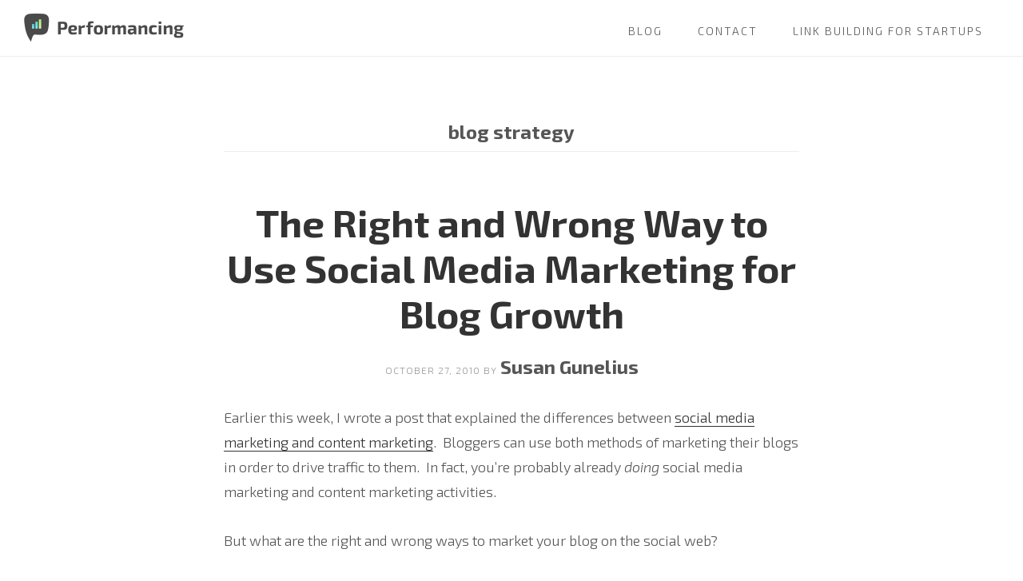

--- FILE ---
content_type: text/html; charset=UTF-8
request_url: https://performancing.com/tag/blog-strategy/
body_size: 13561
content:
<!DOCTYPE html>
<html lang="en-US">
<head >
<meta charset="UTF-8" />
<title>blog strategy — Performancing</title>		<meta name="robots" content="noindex,noodp,noydir" />
		<meta name="viewport" content="width=device-width, initial-scale=1" />
<meta name='robots' content='max-image-preview:large' />
	<style>img:is([sizes="auto" i], [sizes^="auto," i]) { contain-intrinsic-size: 3000px 1500px }</style>
	<link rel='dns-prefetch' href='//fonts.googleapis.com' />
<link rel='dns-prefetch' href='//code.ionicframework.com' />
<link rel="alternate" type="application/rss+xml" title="Performancing &raquo; Feed" href="https://performancing.com/feed/" />
<link rel="alternate" type="application/rss+xml" title="Performancing &raquo; Comments Feed" href="https://performancing.com/comments/feed/" />
<link rel="alternate" type="application/rss+xml" title="Performancing &raquo; blog strategy Tag Feed" href="https://performancing.com/tag/blog-strategy/feed/" />
<link rel="canonical" href="https://performancing.com/tag/blog-strategy/" />
<script type="text/javascript">
/* <![CDATA[ */
window._wpemojiSettings = {"baseUrl":"https:\/\/s.w.org\/images\/core\/emoji\/15.0.3\/72x72\/","ext":".png","svgUrl":"https:\/\/s.w.org\/images\/core\/emoji\/15.0.3\/svg\/","svgExt":".svg","source":{"concatemoji":"https:\/\/performancing.com\/wp-includes\/js\/wp-emoji-release.min.js?ver=6.7.4"}};
/*! This file is auto-generated */
!function(i,n){var o,s,e;function c(e){try{var t={supportTests:e,timestamp:(new Date).valueOf()};sessionStorage.setItem(o,JSON.stringify(t))}catch(e){}}function p(e,t,n){e.clearRect(0,0,e.canvas.width,e.canvas.height),e.fillText(t,0,0);var t=new Uint32Array(e.getImageData(0,0,e.canvas.width,e.canvas.height).data),r=(e.clearRect(0,0,e.canvas.width,e.canvas.height),e.fillText(n,0,0),new Uint32Array(e.getImageData(0,0,e.canvas.width,e.canvas.height).data));return t.every(function(e,t){return e===r[t]})}function u(e,t,n){switch(t){case"flag":return n(e,"\ud83c\udff3\ufe0f\u200d\u26a7\ufe0f","\ud83c\udff3\ufe0f\u200b\u26a7\ufe0f")?!1:!n(e,"\ud83c\uddfa\ud83c\uddf3","\ud83c\uddfa\u200b\ud83c\uddf3")&&!n(e,"\ud83c\udff4\udb40\udc67\udb40\udc62\udb40\udc65\udb40\udc6e\udb40\udc67\udb40\udc7f","\ud83c\udff4\u200b\udb40\udc67\u200b\udb40\udc62\u200b\udb40\udc65\u200b\udb40\udc6e\u200b\udb40\udc67\u200b\udb40\udc7f");case"emoji":return!n(e,"\ud83d\udc26\u200d\u2b1b","\ud83d\udc26\u200b\u2b1b")}return!1}function f(e,t,n){var r="undefined"!=typeof WorkerGlobalScope&&self instanceof WorkerGlobalScope?new OffscreenCanvas(300,150):i.createElement("canvas"),a=r.getContext("2d",{willReadFrequently:!0}),o=(a.textBaseline="top",a.font="600 32px Arial",{});return e.forEach(function(e){o[e]=t(a,e,n)}),o}function t(e){var t=i.createElement("script");t.src=e,t.defer=!0,i.head.appendChild(t)}"undefined"!=typeof Promise&&(o="wpEmojiSettingsSupports",s=["flag","emoji"],n.supports={everything:!0,everythingExceptFlag:!0},e=new Promise(function(e){i.addEventListener("DOMContentLoaded",e,{once:!0})}),new Promise(function(t){var n=function(){try{var e=JSON.parse(sessionStorage.getItem(o));if("object"==typeof e&&"number"==typeof e.timestamp&&(new Date).valueOf()<e.timestamp+604800&&"object"==typeof e.supportTests)return e.supportTests}catch(e){}return null}();if(!n){if("undefined"!=typeof Worker&&"undefined"!=typeof OffscreenCanvas&&"undefined"!=typeof URL&&URL.createObjectURL&&"undefined"!=typeof Blob)try{var e="postMessage("+f.toString()+"("+[JSON.stringify(s),u.toString(),p.toString()].join(",")+"));",r=new Blob([e],{type:"text/javascript"}),a=new Worker(URL.createObjectURL(r),{name:"wpTestEmojiSupports"});return void(a.onmessage=function(e){c(n=e.data),a.terminate(),t(n)})}catch(e){}c(n=f(s,u,p))}t(n)}).then(function(e){for(var t in e)n.supports[t]=e[t],n.supports.everything=n.supports.everything&&n.supports[t],"flag"!==t&&(n.supports.everythingExceptFlag=n.supports.everythingExceptFlag&&n.supports[t]);n.supports.everythingExceptFlag=n.supports.everythingExceptFlag&&!n.supports.flag,n.DOMReady=!1,n.readyCallback=function(){n.DOMReady=!0}}).then(function(){return e}).then(function(){var e;n.supports.everything||(n.readyCallback(),(e=n.source||{}).concatemoji?t(e.concatemoji):e.wpemoji&&e.twemoji&&(t(e.twemoji),t(e.wpemoji)))}))}((window,document),window._wpemojiSettings);
/* ]]> */
</script>
<link rel='stylesheet' id='st-stylesheet-css' href='https://performancing.com/wp-content/plugins/sydney-toolbox/css/styles.min.css?ver=20220107' type='text/css' media='all' />
<link rel='stylesheet' id='infinity-pro-css' href='https://performancing.com/wp-content/themes/perf-infinity-pro/style.css?ver=1.0.0' type='text/css' media='all' />
<style id='wp-emoji-styles-inline-css' type='text/css'>

	img.wp-smiley, img.emoji {
		display: inline !important;
		border: none !important;
		box-shadow: none !important;
		height: 1em !important;
		width: 1em !important;
		margin: 0 0.07em !important;
		vertical-align: -0.1em !important;
		background: none !important;
		padding: 0 !important;
	}
</style>
<link rel='stylesheet' id='wp-block-library-css' href='https://performancing.com/wp-includes/css/dist/block-library/style.min.css?ver=6.7.4' type='text/css' media='all' />
<style id='classic-theme-styles-inline-css' type='text/css'>
/*! This file is auto-generated */
.wp-block-button__link{color:#fff;background-color:#32373c;border-radius:9999px;box-shadow:none;text-decoration:none;padding:calc(.667em + 2px) calc(1.333em + 2px);font-size:1.125em}.wp-block-file__button{background:#32373c;color:#fff;text-decoration:none}
</style>
<style id='global-styles-inline-css' type='text/css'>
:root{--wp--preset--aspect-ratio--square: 1;--wp--preset--aspect-ratio--4-3: 4/3;--wp--preset--aspect-ratio--3-4: 3/4;--wp--preset--aspect-ratio--3-2: 3/2;--wp--preset--aspect-ratio--2-3: 2/3;--wp--preset--aspect-ratio--16-9: 16/9;--wp--preset--aspect-ratio--9-16: 9/16;--wp--preset--color--black: #000000;--wp--preset--color--cyan-bluish-gray: #abb8c3;--wp--preset--color--white: #ffffff;--wp--preset--color--pale-pink: #f78da7;--wp--preset--color--vivid-red: #cf2e2e;--wp--preset--color--luminous-vivid-orange: #ff6900;--wp--preset--color--luminous-vivid-amber: #fcb900;--wp--preset--color--light-green-cyan: #7bdcb5;--wp--preset--color--vivid-green-cyan: #00d084;--wp--preset--color--pale-cyan-blue: #8ed1fc;--wp--preset--color--vivid-cyan-blue: #0693e3;--wp--preset--color--vivid-purple: #9b51e0;--wp--preset--gradient--vivid-cyan-blue-to-vivid-purple: linear-gradient(135deg,rgba(6,147,227,1) 0%,rgb(155,81,224) 100%);--wp--preset--gradient--light-green-cyan-to-vivid-green-cyan: linear-gradient(135deg,rgb(122,220,180) 0%,rgb(0,208,130) 100%);--wp--preset--gradient--luminous-vivid-amber-to-luminous-vivid-orange: linear-gradient(135deg,rgba(252,185,0,1) 0%,rgba(255,105,0,1) 100%);--wp--preset--gradient--luminous-vivid-orange-to-vivid-red: linear-gradient(135deg,rgba(255,105,0,1) 0%,rgb(207,46,46) 100%);--wp--preset--gradient--very-light-gray-to-cyan-bluish-gray: linear-gradient(135deg,rgb(238,238,238) 0%,rgb(169,184,195) 100%);--wp--preset--gradient--cool-to-warm-spectrum: linear-gradient(135deg,rgb(74,234,220) 0%,rgb(151,120,209) 20%,rgb(207,42,186) 40%,rgb(238,44,130) 60%,rgb(251,105,98) 80%,rgb(254,248,76) 100%);--wp--preset--gradient--blush-light-purple: linear-gradient(135deg,rgb(255,206,236) 0%,rgb(152,150,240) 100%);--wp--preset--gradient--blush-bordeaux: linear-gradient(135deg,rgb(254,205,165) 0%,rgb(254,45,45) 50%,rgb(107,0,62) 100%);--wp--preset--gradient--luminous-dusk: linear-gradient(135deg,rgb(255,203,112) 0%,rgb(199,81,192) 50%,rgb(65,88,208) 100%);--wp--preset--gradient--pale-ocean: linear-gradient(135deg,rgb(255,245,203) 0%,rgb(182,227,212) 50%,rgb(51,167,181) 100%);--wp--preset--gradient--electric-grass: linear-gradient(135deg,rgb(202,248,128) 0%,rgb(113,206,126) 100%);--wp--preset--gradient--midnight: linear-gradient(135deg,rgb(2,3,129) 0%,rgb(40,116,252) 100%);--wp--preset--font-size--small: 13px;--wp--preset--font-size--medium: 20px;--wp--preset--font-size--large: 36px;--wp--preset--font-size--x-large: 42px;--wp--preset--spacing--20: 0.44rem;--wp--preset--spacing--30: 0.67rem;--wp--preset--spacing--40: 1rem;--wp--preset--spacing--50: 1.5rem;--wp--preset--spacing--60: 2.25rem;--wp--preset--spacing--70: 3.38rem;--wp--preset--spacing--80: 5.06rem;--wp--preset--shadow--natural: 6px 6px 9px rgba(0, 0, 0, 0.2);--wp--preset--shadow--deep: 12px 12px 50px rgba(0, 0, 0, 0.4);--wp--preset--shadow--sharp: 6px 6px 0px rgba(0, 0, 0, 0.2);--wp--preset--shadow--outlined: 6px 6px 0px -3px rgba(255, 255, 255, 1), 6px 6px rgba(0, 0, 0, 1);--wp--preset--shadow--crisp: 6px 6px 0px rgba(0, 0, 0, 1);}:where(.is-layout-flex){gap: 0.5em;}:where(.is-layout-grid){gap: 0.5em;}body .is-layout-flex{display: flex;}.is-layout-flex{flex-wrap: wrap;align-items: center;}.is-layout-flex > :is(*, div){margin: 0;}body .is-layout-grid{display: grid;}.is-layout-grid > :is(*, div){margin: 0;}:where(.wp-block-columns.is-layout-flex){gap: 2em;}:where(.wp-block-columns.is-layout-grid){gap: 2em;}:where(.wp-block-post-template.is-layout-flex){gap: 1.25em;}:where(.wp-block-post-template.is-layout-grid){gap: 1.25em;}.has-black-color{color: var(--wp--preset--color--black) !important;}.has-cyan-bluish-gray-color{color: var(--wp--preset--color--cyan-bluish-gray) !important;}.has-white-color{color: var(--wp--preset--color--white) !important;}.has-pale-pink-color{color: var(--wp--preset--color--pale-pink) !important;}.has-vivid-red-color{color: var(--wp--preset--color--vivid-red) !important;}.has-luminous-vivid-orange-color{color: var(--wp--preset--color--luminous-vivid-orange) !important;}.has-luminous-vivid-amber-color{color: var(--wp--preset--color--luminous-vivid-amber) !important;}.has-light-green-cyan-color{color: var(--wp--preset--color--light-green-cyan) !important;}.has-vivid-green-cyan-color{color: var(--wp--preset--color--vivid-green-cyan) !important;}.has-pale-cyan-blue-color{color: var(--wp--preset--color--pale-cyan-blue) !important;}.has-vivid-cyan-blue-color{color: var(--wp--preset--color--vivid-cyan-blue) !important;}.has-vivid-purple-color{color: var(--wp--preset--color--vivid-purple) !important;}.has-black-background-color{background-color: var(--wp--preset--color--black) !important;}.has-cyan-bluish-gray-background-color{background-color: var(--wp--preset--color--cyan-bluish-gray) !important;}.has-white-background-color{background-color: var(--wp--preset--color--white) !important;}.has-pale-pink-background-color{background-color: var(--wp--preset--color--pale-pink) !important;}.has-vivid-red-background-color{background-color: var(--wp--preset--color--vivid-red) !important;}.has-luminous-vivid-orange-background-color{background-color: var(--wp--preset--color--luminous-vivid-orange) !important;}.has-luminous-vivid-amber-background-color{background-color: var(--wp--preset--color--luminous-vivid-amber) !important;}.has-light-green-cyan-background-color{background-color: var(--wp--preset--color--light-green-cyan) !important;}.has-vivid-green-cyan-background-color{background-color: var(--wp--preset--color--vivid-green-cyan) !important;}.has-pale-cyan-blue-background-color{background-color: var(--wp--preset--color--pale-cyan-blue) !important;}.has-vivid-cyan-blue-background-color{background-color: var(--wp--preset--color--vivid-cyan-blue) !important;}.has-vivid-purple-background-color{background-color: var(--wp--preset--color--vivid-purple) !important;}.has-black-border-color{border-color: var(--wp--preset--color--black) !important;}.has-cyan-bluish-gray-border-color{border-color: var(--wp--preset--color--cyan-bluish-gray) !important;}.has-white-border-color{border-color: var(--wp--preset--color--white) !important;}.has-pale-pink-border-color{border-color: var(--wp--preset--color--pale-pink) !important;}.has-vivid-red-border-color{border-color: var(--wp--preset--color--vivid-red) !important;}.has-luminous-vivid-orange-border-color{border-color: var(--wp--preset--color--luminous-vivid-orange) !important;}.has-luminous-vivid-amber-border-color{border-color: var(--wp--preset--color--luminous-vivid-amber) !important;}.has-light-green-cyan-border-color{border-color: var(--wp--preset--color--light-green-cyan) !important;}.has-vivid-green-cyan-border-color{border-color: var(--wp--preset--color--vivid-green-cyan) !important;}.has-pale-cyan-blue-border-color{border-color: var(--wp--preset--color--pale-cyan-blue) !important;}.has-vivid-cyan-blue-border-color{border-color: var(--wp--preset--color--vivid-cyan-blue) !important;}.has-vivid-purple-border-color{border-color: var(--wp--preset--color--vivid-purple) !important;}.has-vivid-cyan-blue-to-vivid-purple-gradient-background{background: var(--wp--preset--gradient--vivid-cyan-blue-to-vivid-purple) !important;}.has-light-green-cyan-to-vivid-green-cyan-gradient-background{background: var(--wp--preset--gradient--light-green-cyan-to-vivid-green-cyan) !important;}.has-luminous-vivid-amber-to-luminous-vivid-orange-gradient-background{background: var(--wp--preset--gradient--luminous-vivid-amber-to-luminous-vivid-orange) !important;}.has-luminous-vivid-orange-to-vivid-red-gradient-background{background: var(--wp--preset--gradient--luminous-vivid-orange-to-vivid-red) !important;}.has-very-light-gray-to-cyan-bluish-gray-gradient-background{background: var(--wp--preset--gradient--very-light-gray-to-cyan-bluish-gray) !important;}.has-cool-to-warm-spectrum-gradient-background{background: var(--wp--preset--gradient--cool-to-warm-spectrum) !important;}.has-blush-light-purple-gradient-background{background: var(--wp--preset--gradient--blush-light-purple) !important;}.has-blush-bordeaux-gradient-background{background: var(--wp--preset--gradient--blush-bordeaux) !important;}.has-luminous-dusk-gradient-background{background: var(--wp--preset--gradient--luminous-dusk) !important;}.has-pale-ocean-gradient-background{background: var(--wp--preset--gradient--pale-ocean) !important;}.has-electric-grass-gradient-background{background: var(--wp--preset--gradient--electric-grass) !important;}.has-midnight-gradient-background{background: var(--wp--preset--gradient--midnight) !important;}.has-small-font-size{font-size: var(--wp--preset--font-size--small) !important;}.has-medium-font-size{font-size: var(--wp--preset--font-size--medium) !important;}.has-large-font-size{font-size: var(--wp--preset--font-size--large) !important;}.has-x-large-font-size{font-size: var(--wp--preset--font-size--x-large) !important;}
:where(.wp-block-post-template.is-layout-flex){gap: 1.25em;}:where(.wp-block-post-template.is-layout-grid){gap: 1.25em;}
:where(.wp-block-columns.is-layout-flex){gap: 2em;}:where(.wp-block-columns.is-layout-grid){gap: 2em;}
:root :where(.wp-block-pullquote){font-size: 1.5em;line-height: 1.6;}
</style>
<link rel='stylesheet' id='infinity-fonts-css' href='//fonts.googleapis.com/css?family=Exo+2%3A300%2C300i%2C700&#038;ver=1.0.0' type='text/css' media='all' />
<link rel='stylesheet' id='infinity-ionicons-css' href='//code.ionicframework.com/ionicons/2.0.1/css/ionicons.min.css?ver=1.0.0' type='text/css' media='all' />
<link rel='stylesheet' id='performancing-css-css' href='https://performancing.com/wp-content/themes/perf-infinity-pro/css/performancing.css?ver=1.0.0' type='text/css' media='all' />
<script type="text/javascript" src="https://performancing.com/wp-includes/js/jquery/jquery.min.js?ver=3.7.1" id="jquery-core-js"></script>
<script type="text/javascript" src="https://performancing.com/wp-includes/js/jquery/jquery-migrate.min.js?ver=3.4.1" id="jquery-migrate-js"></script>
<script type="text/javascript" src="https://performancing.com/wp-content/themes/genesis/lib/js/skip-links.js?ver=6.7.4" id="skip-links-js"></script>
<!--[if lt IE 9]>
<script type="text/javascript" src="https://performancing.com/wp-content/themes/genesis/lib/js/html5shiv.min.js?ver=3.7.3" id="html5shiv-js"></script>
<![endif]-->
<link rel="https://api.w.org/" href="https://performancing.com/wp-json/" /><link rel="alternate" title="JSON" type="application/json" href="https://performancing.com/wp-json/wp/v2/tags/472" /><link rel="EditURI" type="application/rsd+xml" title="RSD" href="https://performancing.com/xmlrpc.php?rsd" />
			<style>
				.sydney-svg-icon {
					display: inline-block;
					width: 16px;
					height: 16px;
					vertical-align: middle;
					line-height: 1;
				}
				.team-item .team-social li .sydney-svg-icon {
					width: 14px;
				}
				.roll-team:not(.style1) .team-item .team-social li .sydney-svg-icon {
					fill: #fff;
				}
				.team-item .team-social li:hover .sydney-svg-icon {
					fill: #000;
				}
				.team_hover_edits .team-social li a .sydney-svg-icon {
					fill: #000;
				}
				.team_hover_edits .team-social li:hover a .sydney-svg-icon {
					fill: #fff;
				}	
				.single-sydney-projects .entry-thumb {
					text-align: left;
				}	

			</style>
		<link rel="icon" href="https://performancing.com/wp-content/themes/perf-infinity-pro/images/favicon.ico" />
<meta name="generator" content="Elementor 3.34.1; features: additional_custom_breakpoints; settings: css_print_method-external, google_font-enabled, font_display-auto">
			<style>
				.e-con.e-parent:nth-of-type(n+4):not(.e-lazyloaded):not(.e-no-lazyload),
				.e-con.e-parent:nth-of-type(n+4):not(.e-lazyloaded):not(.e-no-lazyload) * {
					background-image: none !important;
				}
				@media screen and (max-height: 1024px) {
					.e-con.e-parent:nth-of-type(n+3):not(.e-lazyloaded):not(.e-no-lazyload),
					.e-con.e-parent:nth-of-type(n+3):not(.e-lazyloaded):not(.e-no-lazyload) * {
						background-image: none !important;
					}
				}
				@media screen and (max-height: 640px) {
					.e-con.e-parent:nth-of-type(n+2):not(.e-lazyloaded):not(.e-no-lazyload),
					.e-con.e-parent:nth-of-type(n+2):not(.e-lazyloaded):not(.e-no-lazyload) * {
						background-image: none !important;
					}
				}
			</style>
			</head>
<body class="archive tag tag-blog-strategy tag-472 header-full-width full-width-content elementor-default elementor-kit-14425" itemscope itemtype="http://schema.org/WebPage"><div class="site-container"><section><h2 class="screen-reader-text">Skip links</h2><ul class="genesis-skip-link"><li><a href="#genesis-nav-primary" class="screen-reader-shortcut"> Skip to primary navigation</a></li><li><a href="#genesis-content" class="screen-reader-shortcut"> Skip to content</a></li><li><a href="#genesis-footer-widgets" class="screen-reader-shortcut"> Skip to footer</a></li></ul></section>
<header class="site-header" itemscope itemtype="http://schema.org/WPHeader"><div class="wrap"><div class="title-area"><p class="site-title"><a href="https://performancing.com" title="Performancing"><img src="https://performancing.com/wp-content/themes/perf-infinity-pro/images/performancing.png" width="200" alt="Performancing"></a></p></div><h2 class="screen-reader-text">Main navigation</h2><nav class="nav-primary" itemscope itemtype="http://schema.org/SiteNavigationElement" id="genesis-nav-primary" aria-label="Main navigation"><div class="wrap"><ul id="menu-perf-menu" class="menu genesis-nav-menu menu-primary js-superfish"><li id="menu-item-13423" class="menu-item menu-item-type-post_type menu-item-object-page current_page_parent menu-item-13423"><a href="https://performancing.com/blog/" itemprop="url"><span itemprop="name">Blog</span></a></li>
<li id="menu-item-13424" class="menu-item menu-item-type-post_type menu-item-object-page menu-item-13424"><a href="https://performancing.com/contact/" itemprop="url"><span itemprop="name">Contact</span></a></li>
<li id="menu-item-14043" class="menu-item menu-item-type-post_type menu-item-object-page menu-item-14043"><a href="https://performancing.com/link-building-for-startups/" itemprop="url"><span itemprop="name">Link Building For Startups</span></a></li>
</ul></div></nav></div></header><div class="site-inner"><div class="content-sidebar-wrap"><main class="content" id="genesis-content"><div class="archive-description taxonomy-archive-description taxonomy-description"><h1 class="archive-title">blog strategy</h1></div><article class="post-10142 post type-post status-publish format-standard category-blogging-tips category-business-blogging category-insight category-marketing category-social-media category-strategy tag-blog-content-maketing tag-blog-marketing tag-blog-social-media-marketing tag-blog-strategy tag-increase-blog-traffic entry" itemscope itemtype="http://schema.org/CreativeWork"><header class="entry-header"><h2 class="entry-title" itemprop="headline"><a href="https://performancing.com/the-right-and-wrong-way-to-use-social-media-marketing-for-blog-growth/" rel="bookmark">The Right and Wrong Way to Use Social Media Marketing for Blog Growth</a></h2> 
<p class="entry-meta"><time class="entry-time" itemprop="datePublished" datetime="2010-10-27T10:19:19-04:00">October 27, 2010</time> by <span class="entry-author" itemprop="author" itemscope itemtype="http://schema.org/Person"><a href="https://performancing.com/author/susan/" class="entry-author-link" itemprop="url" rel="author"><span class="entry-author-name" itemprop="name">Susan Gunelius</span></a></span>  </p></header><div class="entry-content" itemprop="text"><p>Earlier this week, I wrote a post that explained the differences between <a href="https://performancing.com/social-media-marketing-and-content-marketing-through-blogging/">social media marketing and content marketing</a>.  Bloggers can use both methods of marketing their blogs in order to drive traffic to them.  In fact, you&#8217;re probably already <em>doing</em> social media marketing and content marketing activities.</p>
<p>But what are the right and wrong ways to market your blog on the social web?</p>
<p>My new book, <em><a href="https://www.amazon.com/gp/product/0071743812?ie=UTF8&amp;tag=blogherald-20&amp;linkCode=as2&amp;camp=1789&amp;creative=390957&amp;creativeASIN=0071743812">30-Minute Social Media Marketing</a></em>, will be released any day now (you can check out a <a href="http://www.slideshare.net/MGHProfessional/30-minute-social-media-marketing-bonus-chapter-by-susan-gunelius">free bonus chapter here</a>), and one of the things I talk about in the book is the difference between social media marketing success and failure.  There are three primary &#8220;rights and wrongs&#8221; that you need to be aware of as you venture into the world of the social web to promote your blog, grow your audience, and reach your goals.</p>
<p>I call these &#8220;rights and wrongs&#8221; the 3 Cs of Social Media Marketing Success or Failure, and the chart below can help you understand what these 3 Cs are all about.</p>
<p><img fetchpriority="high" decoding="async" class="alignnone size-full wp-image-10143" style="border: 1px solid black;" title="30-minute-social-media-marketing-3-cs-success-or-failure" src="https://performancing.com/wp-content/uploads/2010/10/30-minute-social-media-marketing-3-cs-success-or-failure.png" alt="" width="560" height="400" srcset="https://performancing.com/wp-content/uploads/2010/10/30-minute-social-media-marketing-3-cs-success-or-failure.png 560w, https://performancing.com/wp-content/uploads/2010/10/30-minute-social-media-marketing-3-cs-success-or-failure-300x214.png 300w" sizes="(max-width: 560px) 100vw, 560px" /></p>
<p>Bloggers, just like businesses, who allow the online conversation to flow and let their audience take control of that conversation and experience that content in their own ways will achieve social media marketing and content marketing success.  However, those bloggers, just like businesses, who try to control the conversation and limit the flow of content across the social web will fail.  I clarify this concept in my book by explaining,</p>
<blockquote><p><em>&#8220;There&#8217;s a fine line between behaving on the social web in ways that help you build bridges and acting in ways that cause those bridges to collapse (taking your messages along with them).&#8221;</em></p></blockquote>
<p>Only you can decide whether you want to fully leverage the power, reach, and influence of the social web by giving up control and releasing your content into the virtual world.  You&#8217;ve already started by publishing a blog.  The rest is the easy part.</p>
<p>If you remember nothing else from my posts here on Performancing.com, remember this:</p>
<blockquote><p>There is no bigger opportunity for businesses of any size (including bloggers and online publishers) to level the playing field, build their brands, and reach their goals than the social web.  You&#8217;re already there.  Let it work for you.</p></blockquote>
<p>So what are you waiting for?  Get out there and publish amazing, <a href="https://performancing.com/the-secret-to-creating-shareworthy-content/">shareworthy</a> content and let the <a href="https://performancing.com/how-the-compounding-effect-of-blogging-gives-your-blog-a-huge-boost/">compounding effect of blogging</a> deliver long-term, organic and sustainable growth for your blog!</p>
</div><footer class="entry-footer"><p class="entry-meta"><span class="entry-categories">Filed Under: <a href="https://performancing.com/category/blogging-tips/" rel="category tag">blogging tips</a>, <a href="https://performancing.com/category/business-blogging/" rel="category tag">Business Blogging</a>, <a href="https://performancing.com/category/insight/" rel="category tag">Insight</a>, <a href="https://performancing.com/category/marketing/" rel="category tag">Marketing</a>, <a href="https://performancing.com/category/social-media/" rel="category tag">Social Media</a>, <a href="https://performancing.com/category/strategy/" rel="category tag">Strategy</a></span> <span class="entry-tags">Tagged With: <a href="https://performancing.com/tag/blog-content-maketing/" rel="tag">blog content maketing</a>, <a href="https://performancing.com/tag/blog-marketing/" rel="tag">blog marketing</a>, <a href="https://performancing.com/tag/blog-social-media-marketing/" rel="tag">blog social media marketing</a>, <a href="https://performancing.com/tag/blog-strategy/" rel="tag">blog strategy</a>, <a href="https://performancing.com/tag/increase-blog-traffic/" rel="tag">increase blog traffic</a></span></p></footer></article><article class="post-9998 post type-post status-publish format-standard category-blog-tip category-blogging-tips category-business-blogging category-marketing category-strategy tag-blog-competition tag-blog-focus tag-blog-marketing tag-blog-positioning tag-blog-strategy tag-brand-focus tag-brand-positioning tag-niche-blogging entry" itemscope itemtype="http://schema.org/CreativeWork"><header class="entry-header"><h2 class="entry-title" itemprop="headline"><a href="https://performancing.com/the-laws-of-brand-focus-and-contraction-and-why-bloggers-should-care/" rel="bookmark">The Laws of Brand Focus and Contraction and Why Bloggers Should Care</a></h2> 
<p class="entry-meta"><time class="entry-time" itemprop="datePublished" datetime="2010-09-15T10:18:33-04:00">September 15, 2010</time> by <span class="entry-author" itemprop="author" itemscope itemtype="http://schema.org/Person"><a href="https://performancing.com/author/susan/" class="entry-author-link" itemprop="url" rel="author"><span class="entry-author-name" itemprop="name">Susan Gunelius</span></a></span>  </p></header><div class="entry-content" itemprop="text"><p><img decoding="async" class="alignleft size-full wp-image-10002" style="margin-right: 10px;" title="brand-focus-blog" src="https://performancing.com/wp-content/uploads/2010/09/brand-focus-blog.jpg" alt="" width="200" height="142" />I&#8217;m a marketer by profession, and one of the basic laws of building a brand tells us that a highly focused brand is stronger in the long-term than an unfocused brand.  In other words, the most powerful brands own a word in people&#8217;s minds.</p>
<p>On the other hand, there is another marketing law that tells us it&#8217;s better to be the leader in a category than it is to be better.  That&#8217;s because the category leader, meaning the brand that is first to enter that market, owns the broad word that defines the category simply by being first.  Later entrants into the category are challenged with the need to differentiate their own brands from the category leader in order to steal market share from that pioneer brand.  For example, Microsoft might own &#8220;operating system&#8221; in the world of personal computers, but Apple owns &#8220;design&#8221;.  Apple effectively positioned its brand against the category leader by differentiating its brand as a market challenger that was focused on a very specific part of the category which the leader couldn&#8217;t offer as well as Apple could.  The strategy worked for Apple just as it does for many other brands in many other categories.</p>
<p>And guess what?  It works for blogs, too.</p>
<p>If you take a step back from your blog and the social web, you&#8217;ll see that your blog is just one within the broader category of blogs and websites that publish content about your blog topic.  There is probably a leader in that category, and there are many, many smaller competitor blogs in that category.  The first step to finding focus for your blog is determining what that area of focus will be, so you can effectively position your blog against your competitors.  What is the category leader doing and how can you bring your own niche expertise to the category to challenge the leader?</p>
<p>Think of it this way &#8212; if you write a blog about parenting, then you have a lot of <em>big</em> competition from established blogs and companies with deep pockets and pre-existing brand awareness to work against.  However, if you find your focus and contract your content and brand to that niche, then your chances of finding long-term blogging success are far greater than if you keep a broad brand and try to compete head on with the bigger players in your category.</p>
<p>Looking at the concept of brand focus from another perspective, consider General Motors.  This is a company that focused on the wrong thing for many years.  Upon seeing the dollar signs that selling large, gas-guzzling vehicles like Hummers could bring to the company&#8217;s bottom-line, focus shifted to these money-making brands.  Short-term earnings trumped long-term sustainability for General Motors.  When the economy tanked, so did General Motors.  Today, the Hummer brand is nearly gone and General Motors has been vocally touting its new focus on fuel-efficient vehicles for the future.</p>
<p>Suffice it to say, you don&#8217;t want your blog to go the way of General Motors, because a bailout for your blog is unlikely.  Instead, make sure you choose an area of focus, your niche, that has long-term potential, so you can stay competitive and hold your position against the market leader and other blogs in your category.</p>
<p><em>Image: <a href="http://www.sxc.hu/photo/1186848">stock.xchng</a></em></p>
</div><footer class="entry-footer"><p class="entry-meta"><span class="entry-categories">Filed Under: <a href="https://performancing.com/category/blog-tip/" rel="category tag">Blog Tip</a>, <a href="https://performancing.com/category/blogging-tips/" rel="category tag">blogging tips</a>, <a href="https://performancing.com/category/business-blogging/" rel="category tag">Business Blogging</a>, <a href="https://performancing.com/category/marketing/" rel="category tag">Marketing</a>, <a href="https://performancing.com/category/strategy/" rel="category tag">Strategy</a></span> <span class="entry-tags">Tagged With: <a href="https://performancing.com/tag/blog-competition/" rel="tag">blog competition</a>, <a href="https://performancing.com/tag/blog-focus/" rel="tag">blog focus</a>, <a href="https://performancing.com/tag/blog-marketing/" rel="tag">blog marketing</a>, <a href="https://performancing.com/tag/blog-positioning/" rel="tag">blog positioning</a>, <a href="https://performancing.com/tag/blog-strategy/" rel="tag">blog strategy</a>, <a href="https://performancing.com/tag/brand-focus/" rel="tag">brand focus</a>, <a href="https://performancing.com/tag/brand-positioning/" rel="tag">brand positioning</a>, <a href="https://performancing.com/tag/niche-blogging/" rel="tag">Niche Blogging</a></span></p></footer></article><article class="post-9985 post type-post status-publish format-standard category-marketing category-strategy category-traffic category-writing tag-blog-goals tag-blog-marketing tag-blog-promotion tag-blog-strategy tag-blog-tactics tag-blog-traffic entry" itemscope itemtype="http://schema.org/CreativeWork"><header class="entry-header"><h2 class="entry-title" itemprop="headline"><a href="https://performancing.com/blogging-strategically-not-tactically-and-5-steps-to-do-it/" rel="bookmark">Blogging Strategically Not Tactically And 5 Steps to Do It</a></h2> 
<p class="entry-meta"><time class="entry-time" itemprop="datePublished" datetime="2010-09-13T10:09:19-04:00">September 13, 2010</time> by <span class="entry-author" itemprop="author" itemscope itemtype="http://schema.org/Person"><a href="https://performancing.com/author/susan/" class="entry-author-link" itemprop="url" rel="author"><span class="entry-author-name" itemprop="name">Susan Gunelius</span></a></span>  </p></header><div class="entry-content" itemprop="text"><p><img decoding="async" class="alignleft size-full wp-image-9989" style="margin-right: 10px;" title="strategic-not-tactical" src="https://performancing.com/wp-content/uploads/2010/09/strategic-not-tactical.jpg" alt="" width="199" height="199" srcset="https://performancing.com/wp-content/uploads/2010/09/strategic-not-tactical.jpg 299w, https://performancing.com/wp-content/uploads/2010/09/strategic-not-tactical-150x150.jpg 150w" sizes="(max-width: 199px) 100vw, 199px" />If your goals for your blog include growing your audience, developing an online platform to establish yourself as an expert in your field, or making money, then you need to start thinking strategically and not tactically or those goals will always remain just out of reach.</p>
<p>There is a reason why companies create marketing plans &#8212; because it takes a broader vision than the day-to-day activities to meet your bigger goals.  You need your own strategic vision and plan for your blog, too.  After all, if your blogging goals include one of those listed in the preceding paragraph, your blog is akin to a mini-business.  It&#8217;s time to start thinking like a business owner.</p>
<p>How do you blog strategically rather than tactically?  The first step is to understand what strategy is as opposed to tactics when it comes to marketing.</p>
<blockquote><p><strong>Strategy </strong>is the long term plan or direction you develop for your blog that clearly defines your end goals and what it will take for you to get there.</p>
<p><strong>Tactics </strong>are the specific actions you will take to drive your blog along the path of that strategy and reach your goals.</p></blockquote>
<p>Most marketing plans include both short-term and long-term goals, and therefore, some of the tactics you implement to drive your blog forward in the direction you want it to go will be tactics that elicit immediate responses while others will support your long-term goals and ensure you&#8217;re heading in the right direction to reach those goals.</p>
<p>For example, tactics might include holding a blog contest to boost short-term visitors.  However, blog contests can also support your long-term blogging goals because some of those visitors who come to your blog to enter a contest might like what they see in your content and come back again.  Alternately, participating in conversations on Twitter related to your blog&#8217;s topic is primarily a marketing tactic intended to indirectly boost traffic to your blog as a result of the relationships you build.  In other words, Twitter activities overall are a strategic, long-term marketing initiative, but specific tweets can be short-term tactics.  You&#8217;re unlikely to see big changes in your blog&#8217;s traffic overnight when you tweet, but in time, your blog traffic will grow organically from those efforts.</p>
<p>So how do you start blogging strategically rather than tactically?  Following are five basic steps to get you thinking and acting in the right direction:</p>
<p><strong>1. Set your long-term blogging goals.</strong></p>
<p>Believe it or not, many bloggers have not put their long term blogging goals down in writing.  Quantify those goals.  For example, in 2 years you might have a goal to have a specific number of page views on your blog per month.  Now you have something to work toward and you can implement tactics, measure your success, and make changes to those tactics to reach that goal.  Be specific and realistic when you set your goals.</p>
<p><strong>2. Think long-term with every blog post you publish.</strong></p>
<p>Of course there will be days when you won&#8217;t be able to publish an amazing blog post.  However, you do need to think before you write each day.  Ask yourself how the post you&#8217;re about to write will fit into your long-term blogging strategy.</p>
<p><strong>3. Promote each blog post accordingly to position yourself to meet your goals.</strong></p>
<p>Create an integrated marketing plan where all of your efforts to promote your blog work together to reach your long-term blogging goals.  When you publish a post, think about how you can promote that post to move you closer to reaching your goals.  Is this post worthy of social bookmarking?  Can I start a separate conversation about the post on Facebook?  Should I share this post in a LinkedIn group?  Find the best fit and pursue it.</p>
<p><strong>4. Stick to the 80-20 rule of marketing.</strong></p>
<p>The <a href="http://www.businesslogs.com/blogging-advice/business_blogging_and_the_80-20_rule_-_no_one_cares_about_you">80-20 rule</a> of marketing states that 80% of your business comes from just 20% of your customers.  You can switch that up and make it apply to blog promotion by ensuring at least 80% of your online participation across the social web is not self-promotional and no more than 20% is self-promotional.  By focusing on building relationships, you&#8217;ll achieve greater success in the long-term.  That&#8217;s because your online connections will help you share your content, talk about your blog, and more.  The stronger those relationships become and the more relationships you build with online influencers, the more long-term blogging success you&#8217;ll achieve.  That organic, indirect growth in traffic to your blog is worth far more strategically than short-term traffic bursts.</p>
<p><strong>5. Don&#8217;t let the day-to-day grind deter you from your long-term blogging goals and strategy.</strong></p>
<p>I think all bloggers are guilty of getting caught up in the daily grind, comments from particularly vociferous visitors who might not have the same vision for your blog or outlook on your blog&#8217;s topic as you do, and pressure to think and write a certain way.  If you see yourself falling into that trap, take a few days off to regroup.  Pull out your written long-term blog goals that you created in #1 above, and remind yourself why you started your blog in the first place and what you want to achieve from all of your time and efforts.  Tweaking your goals and strategy is perfectly fine when warranted.  However, always think strategically and long-term rather than being swayed by short-term occurrences or bumps in the road.</p>
<p>So what are you waiting for?  Go write down your blogging goals and start putting together your strategy to get there!</p>
</div><footer class="entry-footer"><p class="entry-meta"><span class="entry-categories">Filed Under: <a href="https://performancing.com/category/marketing/" rel="category tag">Marketing</a>, <a href="https://performancing.com/category/strategy/" rel="category tag">Strategy</a>, <a href="https://performancing.com/category/traffic/" rel="category tag">Traffic</a>, <a href="https://performancing.com/category/writing/" rel="category tag">Writing</a></span> <span class="entry-tags">Tagged With: <a href="https://performancing.com/tag/blog-goals/" rel="tag">blog goals</a>, <a href="https://performancing.com/tag/blog-marketing/" rel="tag">blog marketing</a>, <a href="https://performancing.com/tag/blog-promotion/" rel="tag">Blog Promotion</a>, <a href="https://performancing.com/tag/blog-strategy/" rel="tag">blog strategy</a>, <a href="https://performancing.com/tag/blog-tactics/" rel="tag">blog tactics</a>, <a href="https://performancing.com/tag/blog-traffic/" rel="tag">blog traffic</a></span></p></footer></article><article class="post-9298 post type-post status-publish format-standard category-blog-tip category-blogging category-blogging-tips tag-blog-strategy tag-blogging-goals tag-blogging-tips tag-blogrolls entry" itemscope itemtype="http://schema.org/CreativeWork"><header class="entry-header"><h2 class="entry-title" itemprop="headline"><a href="https://performancing.com/are-blogrolls-defunct/" rel="bookmark">Are Blogrolls Defunct?</a></h2> 
<p class="entry-meta"><time class="entry-time" itemprop="datePublished" datetime="2010-07-07T09:35:43-04:00">July 7, 2010</time> by <span class="entry-author" itemprop="author" itemscope itemtype="http://schema.org/Person"><a href="https://performancing.com/author/susan/" class="entry-author-link" itemprop="url" rel="author"><span class="entry-author-name" itemprop="name">Susan Gunelius</span></a></span>  </p></header><div class="entry-content" itemprop="text"><p><img loading="lazy" decoding="async" class="alignleft size-full wp-image-9300" style="margin-right: 10px" src="https://performancing.com/wp-content/uploads/2010/07/blogroll.png" alt="blogroll" width="170" height="128" />The blogroll was once an essential part of every blog.  Today, that&#8217;s no longer the case.  More and more bloggers have removed the traditional blogroll from their blog sidebars and replaced it &#8212; believing that a blogroll is not an effective use of the valuable real estate on a blog&#8217;s sidebar.</p>
<p>In simplest terms, the shift in thinking from &#8220;blogroll cricital&#8221; to &#8220;blogroll not very important&#8221; has evolved as bloggers determined their blogrolls did not deliver an adequate return on their investments (in this case, the investment is the blogger&#8217;s time and the space allocated to the blogroll in the sidebar).</p>
<p>So is the blogroll truly defunct or is there still value in having a traditional blogroll in your blog&#8217;s sidebar?</p>
<p>Naturally, different bloggers have different views on this topic, and only you can decide what&#8217;s best for your blogging goals and your audience.  If your goals for your blog include making money and building a larger audience, then every little bit of space on your blog should be filled with something that adds value either to the user experience or to your overall business plan for your blog.</p>
<p>Still not sure what to do with that blogroll?  Think of it this way – if an ad on your blog wasn’t bringing in revenue, you’d replace it.  The same line of thinking should apply to your blogroll.  If your blogroll isn’t helping you reach your blogging goals, you should replace it.</p>
<p>If you&#8217;re still not sure what to do with your blogroll, take a look at your blog analytics using a tool like Google Analytics to learn if visitors to your blog are actually clicking on the links in your blogroll.  On the flip side, look at where incoming traffic is coming from to your blog in an effort to determine how many people are finding your blog through other blogrolls versus links within blog posts, comments, etc.  Blogrolls work both ways in terms of driving traffic &#8212; outgoing to other blogs you recommend and incoming from other blogs where you&#8217;re blog is included in other blogrolls to your blog.  Analyze both effects to determine if your blogroll truly adds direct or indirect value to your blog.</p>
<p>If you decide to keep a traditional blogroll in your blog&#8217;s sidebar, make an effort to keep it up-to-date.  A blogroll that&#8217;s cluttered with blogs that are no longer updated or irrelevant to your blog&#8217;s topic and audience (for example, you linked to a blog out of reciprocal linking courtesy), is not useful and can actually damage the user experience on your blog.</p>
<p>So you have three choices when it comes to blogrolls: keep a traditional blogroll in your blog&#8217;s sidebar, delete your blogroll from your blog completely, or replace your blogroll with a single, separate page of recommended reading and links.   This final option is becoming more and more popular as a way to keep some form of a blogroll without sacrificing space on a blog&#8217;s sidebar.</p>
<p>It&#8217;s up to you to evaluate your goals and analyze how you&#8217;re using the space on your blog in order to meet those goals.  Just remember, you have choices, and just because another blogger is doing something, that doesn&#8217;t mean it&#8217;s the right thing for your blog, too.</p>
<p>What do you think?  Do you still have a traditional blogroll on your blog?  Leave a comment and share your thoughts.</p>
</div><footer class="entry-footer"><p class="entry-meta"><span class="entry-categories">Filed Under: <a href="https://performancing.com/category/blog-tip/" rel="category tag">Blog Tip</a>, <a href="https://performancing.com/category/blogging/" rel="category tag">Blogging</a>, <a href="https://performancing.com/category/blogging-tips/" rel="category tag">blogging tips</a></span> <span class="entry-tags">Tagged With: <a href="https://performancing.com/tag/blog-strategy/" rel="tag">blog strategy</a>, <a href="https://performancing.com/tag/blogging-goals/" rel="tag">blogging goals</a>, <a href="https://performancing.com/tag/blogging-tips/" rel="tag">blogging tips</a>, <a href="https://performancing.com/tag/blogrolls/" rel="tag">blogrolls</a></span></p></footer></article></main></div></div><div class="footer-widgets" id="genesis-footer-widgets"><h2 class="genesis-sidebar-title screen-reader-text">Footer</h2><div class="wrap"><div class="footer-widgets-1 widget-area"><section id="text-18" class="widget widget_text"><div class="widget-wrap">			<div class="textwidget"><a href="https://performancing.com/content-marketing-thailand/">Content Marketing Thailand</a>
<br>
<a href="https://performancing.com/seo-thailand/">SEO Services Thailand</a></div>
		</div></section>
</div></div></div><footer class="site-footer" itemscope itemtype="http://schema.org/WPFooter"><div class="wrap">	<p>
		<a href="https://performancing.com/">Performancing</a>
		&copy; 2005&ndash;2026 
		Splashpress Media.
		<a href="https://performancing.com/contact/">Contact us</a> for Premium Link Building, Blogging, &amp; Design services.
	</p>
	</div></footer></div>			<script>
				const lazyloadRunObserver = () => {
					const lazyloadBackgrounds = document.querySelectorAll( `.e-con.e-parent:not(.e-lazyloaded)` );
					const lazyloadBackgroundObserver = new IntersectionObserver( ( entries ) => {
						entries.forEach( ( entry ) => {
							if ( entry.isIntersecting ) {
								let lazyloadBackground = entry.target;
								if( lazyloadBackground ) {
									lazyloadBackground.classList.add( 'e-lazyloaded' );
								}
								lazyloadBackgroundObserver.unobserve( entry.target );
							}
						});
					}, { rootMargin: '200px 0px 200px 0px' } );
					lazyloadBackgrounds.forEach( ( lazyloadBackground ) => {
						lazyloadBackgroundObserver.observe( lazyloadBackground );
					} );
				};
				const events = [
					'DOMContentLoaded',
					'elementor/lazyload/observe',
				];
				events.forEach( ( event ) => {
					document.addEventListener( event, lazyloadRunObserver );
				} );
			</script>
			<script type="text/javascript" src="https://performancing.com/wp-content/plugins/sydney-toolbox/js/main.js?ver=20211217" id="st-carousel-js"></script>
<script type="text/javascript" src="https://performancing.com/wp-includes/js/hoverIntent.min.js?ver=1.10.2" id="hoverIntent-js"></script>
<script type="text/javascript" src="https://performancing.com/wp-content/themes/genesis/lib/js/menu/superfish.min.js?ver=1.7.5" id="superfish-js"></script>
<script type="text/javascript" src="https://performancing.com/wp-content/themes/genesis/lib/js/menu/superfish.args.min.js?ver=2.4.2" id="superfish-args-js"></script>
<script type="text/javascript" src="https://performancing.com/wp-content/themes/perf-infinity-pro/js/global.js?ver=1.0.0" id="infinity-global-js"></script>
<script type="text/javascript" src="https://performancing.com/wp-content/themes/perf-infinity-pro/js/match-height.js?ver=0.5.2" id="infinity-match-height-js"></script>
<script type="text/javascript" id="infinity-responsive-menu-js-extra">
/* <![CDATA[ */
var InfinityL10n = {"mainMenu":"Menu","subMenu":"Menu"};
/* ]]> */
</script>
<script type="text/javascript" src="https://performancing.com/wp-content/themes/perf-infinity-pro/js/responsive-menu.js?ver=1.0.0" id="infinity-responsive-menu-js"></script>
<script defer src="https://static.cloudflareinsights.com/beacon.min.js/vcd15cbe7772f49c399c6a5babf22c1241717689176015" integrity="sha512-ZpsOmlRQV6y907TI0dKBHq9Md29nnaEIPlkf84rnaERnq6zvWvPUqr2ft8M1aS28oN72PdrCzSjY4U6VaAw1EQ==" data-cf-beacon='{"version":"2024.11.0","token":"e72d05e7625b4f7fa6030c42ac05d1cb","r":1,"server_timing":{"name":{"cfCacheStatus":true,"cfEdge":true,"cfExtPri":true,"cfL4":true,"cfOrigin":true,"cfSpeedBrain":true},"location_startswith":null}}' crossorigin="anonymous"></script>
</body></html>

<!-- Cached by WP-Optimize (gzip) - https://getwpo.com - Last modified: January 20, 2026 3:35 am (America/New_York UTC:-5) -->
